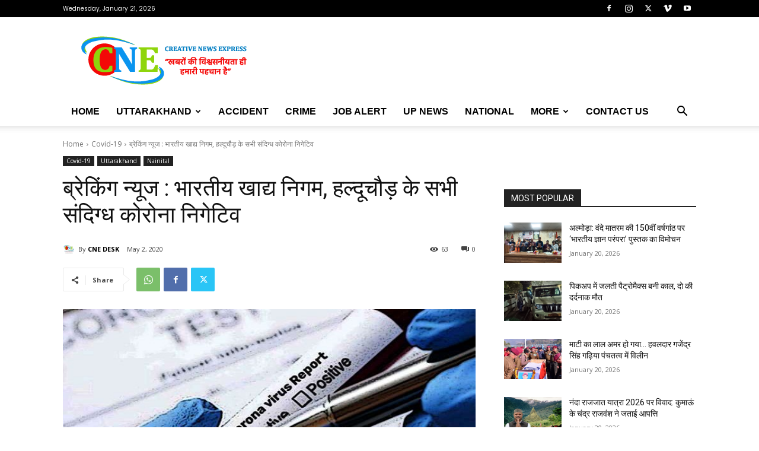

--- FILE ---
content_type: text/html; charset=UTF-8
request_url: https://creativenewsexpress.com/wp-admin/admin-ajax.php?td_theme_name=Newspaper&v=12.7.3
body_size: -585
content:
{"2610":63}

--- FILE ---
content_type: text/html; charset=utf-8
request_url: https://www.google.com/recaptcha/api2/aframe
body_size: 266
content:
<!DOCTYPE HTML><html><head><meta http-equiv="content-type" content="text/html; charset=UTF-8"></head><body><script nonce="28xOg-gTPjPuoJHAJ2s27g">/** Anti-fraud and anti-abuse applications only. See google.com/recaptcha */ try{var clients={'sodar':'https://pagead2.googlesyndication.com/pagead/sodar?'};window.addEventListener("message",function(a){try{if(a.source===window.parent){var b=JSON.parse(a.data);var c=clients[b['id']];if(c){var d=document.createElement('img');d.src=c+b['params']+'&rc='+(localStorage.getItem("rc::a")?sessionStorage.getItem("rc::b"):"");window.document.body.appendChild(d);sessionStorage.setItem("rc::e",parseInt(sessionStorage.getItem("rc::e")||0)+1);localStorage.setItem("rc::h",'1768971418925');}}}catch(b){}});window.parent.postMessage("_grecaptcha_ready", "*");}catch(b){}</script></body></html>

--- FILE ---
content_type: application/javascript; charset=utf-8
request_url: https://fundingchoicesmessages.google.com/f/AGSKWxXiwNbPX2dyWYAYu-LaK21rWfBFA6_8XOq8x-ID9FrWhAnhEZ2nTts1gwCDJTGI8OOD7JI4cy-XncNX4skrmoZVp1sNIUWpHcVMhp5i14YwkuXQ4K8JivreHDXJu_iKJcJzrZDs6GO2LckrmxjcnjZNCqgYmqv2OR9TjME4oz2PfWMwWaCQ2iXIdRe2/_/initialize_ads-.ads1./qpon_big_ad/ad_choices._advertise-
body_size: -1293
content:
window['6938adf3-8ede-4e47-b753-ab36cee907e3'] = true;